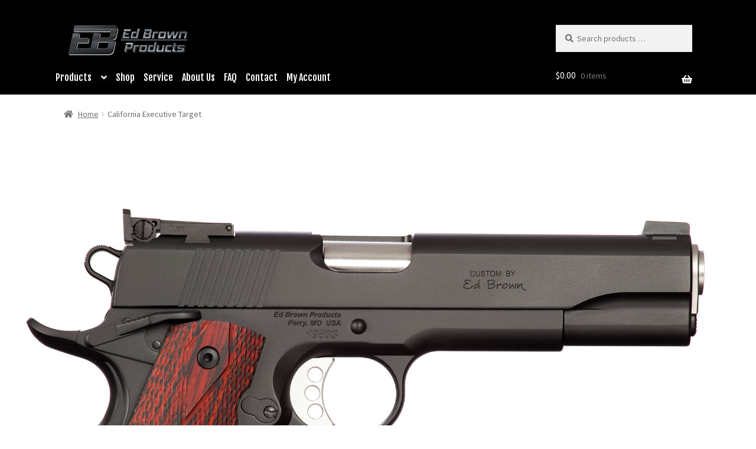

--- FILE ---
content_type: text/css
request_url: https://www.edbrown.com/wp-content/uploads/siteorigin-widgets/sow-social-media-buttons-wire-cd48d764f90b.css?ver=6.9
body_size: 281
content:
.so-widget-sow-social-media-buttons-wire-cd48d764f90b .social-media-button-container {
  zoom: 1;
  text-align: left;
  /*
	&:after {
		content:"";
		display:inline-block;
		width:100%;
	}
	*/
}
.so-widget-sow-social-media-buttons-wire-cd48d764f90b .social-media-button-container:before {
  content: '';
  display: block;
}
.so-widget-sow-social-media-buttons-wire-cd48d764f90b .social-media-button-container:after {
  content: '';
  display: table;
  clear: both;
}
@media (max-width: 780px) {
  .so-widget-sow-social-media-buttons-wire-cd48d764f90b .social-media-button-container {
    text-align: left;
  }
}
.so-widget-sow-social-media-buttons-wire-cd48d764f90b .sow-social-media-button-facebook-0 {
  background: transparent;
  text-shadow: 0 1px 0 rgba(0, 0, 0, 0.05);
  border: 2px solid #ffffff !important;
  color: #ffffff !important;
}
.so-widget-sow-social-media-buttons-wire-cd48d764f90b .sow-social-media-button-facebook-0.ow-button-hover:focus,
.so-widget-sow-social-media-buttons-wire-cd48d764f90b .sow-social-media-button-facebook-0.ow-button-hover:hover {
  background: #ffffff;
  color: #ffffff !important;
}
.so-widget-sow-social-media-buttons-wire-cd48d764f90b .sow-social-media-button-instagram-0 {
  background: transparent;
  text-shadow: 0 1px 0 rgba(0, 0, 0, 0.05);
  border: 2px solid #ffffff !important;
  color: #ffffff !important;
}
.so-widget-sow-social-media-buttons-wire-cd48d764f90b .sow-social-media-button-instagram-0.ow-button-hover:focus,
.so-widget-sow-social-media-buttons-wire-cd48d764f90b .sow-social-media-button-instagram-0.ow-button-hover:hover {
  background: #ffffff;
  color: #ffffff !important;
}
.so-widget-sow-social-media-buttons-wire-cd48d764f90b .sow-social-media-button-youtube-0 {
  background: transparent;
  text-shadow: 0 1px 0 rgba(0, 0, 0, 0.05);
  border: 2px solid #ffffff !important;
  color: #ffffff !important;
}
.so-widget-sow-social-media-buttons-wire-cd48d764f90b .sow-social-media-button-youtube-0.ow-button-hover:focus,
.so-widget-sow-social-media-buttons-wire-cd48d764f90b .sow-social-media-button-youtube-0.ow-button-hover:hover {
  background: #ffffff;
  color: #ffffff !important;
}
.so-widget-sow-social-media-buttons-wire-cd48d764f90b .sow-social-media-button-twitter-0 {
  background: transparent;
  text-shadow: 0 1px 0 rgba(0, 0, 0, 0.05);
  border: 2px solid #ffffff !important;
  color: #ffffff !important;
}
.so-widget-sow-social-media-buttons-wire-cd48d764f90b .sow-social-media-button-twitter-0.ow-button-hover:focus,
.so-widget-sow-social-media-buttons-wire-cd48d764f90b .sow-social-media-button-twitter-0.ow-button-hover:hover {
  background: #78bdf1;
  color: #ffffff !important;
}
.so-widget-sow-social-media-buttons-wire-cd48d764f90b .sow-social-media-button {
  display: inline-block;
  font-size: 2em;
  line-height: 1em;
  margin: 0.4em 0.4em 0.4em 0;
  padding: 0.5em 0;
  width: 2em;
  text-align: center;
  vertical-align: middle;
  -webkit-border-radius: 0.25em;
  -moz-border-radius: 0.25em;
  border-radius: 0.25em;
}
.so-widget-sow-social-media-buttons-wire-cd48d764f90b .sow-social-media-button .sow-icon-fontawesome {
  display: inline-block;
  height: 1em;
}

--- FILE ---
content_type: text/css
request_url: https://www.edbrown.com/wp-content/uploads/siteorigin-widgets/sow-slider-default-6d39609536fd-1483.css?ver=6.9
body_size: 54
content:
.so-widget-sow-slider-default-6d39609536fd-1483 .sow-slider-base ul.sow-slider-images .sow-slider-image-wrapper {
  
  display: flex;
  align-items: center;
}
.so-widget-sow-slider-default-6d39609536fd-1483 .sow-slider-base ul.sow-slider-images .sow-slider-image-wrapper > a {
  display: block;
  width: 100%;
}
.so-widget-sow-slider-default-6d39609536fd-1483 .sow-slider-base ul.sow-slider-images .sow-slider-image-wrapper .sow-slider-image-foreground-wrapper,
.so-widget-sow-slider-default-6d39609536fd-1483 .sow-slider-base ul.sow-slider-images .sow-slider-image-wrapper > a .sow-slider-foreground-image {
  display: block;
  line-height: 0;
  margin-right: auto;
  margin-left: auto;
}
.so-widget-sow-slider-default-6d39609536fd-1483 .sow-slider-base .sow-slider-pagination {
  text-align: right;
}
.so-widget-sow-slider-default-6d39609536fd-1483 .sow-slider-base .sow-slider-pagination li a {
  background: #ffffff;
}
.so-widget-sow-slider-default-6d39609536fd-1483 .sow-slider-base .sow-slide-nav {
  font-size: 25px;
}
.so-widget-sow-slider-default-6d39609536fd-1483 .sow-slider-base .sow-slide-nav a {
  color: #ffffff;
}

--- FILE ---
content_type: text/css
request_url: https://www.edbrown.com/wp-content/uploads/siteorigin-widgets/sow-headline-default-cc4621212f76-1483.css?ver=6.9
body_size: 101
content:
.so-widget-sow-headline-default-cc4621212f76-1483 .sow-headline-container h1.sow-headline {
  font-family: Fjalla One;
  font-weight: 400;
  
  text-align: center;
  
  line-height: 1.4em;
  
  
  
}
@media (max-width: 780px) {
  .so-widget-sow-headline-default-cc4621212f76-1483 .sow-headline-container h1.sow-headline {
    text-align: center;
  }
}
.so-widget-sow-headline-default-cc4621212f76-1483 .sow-headline-container h3.sow-sub-headline {
  
  text-align: center;
  
  line-height: 1.4em;
  
  
  
}
@media (max-width: 780px) {
  .so-widget-sow-headline-default-cc4621212f76-1483 .sow-headline-container h3.sow-sub-headline {
    text-align: center;
  }
}
.so-widget-sow-headline-default-cc4621212f76-1483 .sow-headline-container .decoration {
  line-height: 0em;
  text-align: center;
  margin-top: 20px;
  margin-bottom: 20px;
}
@media (max-width: 780px) {
  .so-widget-sow-headline-default-cc4621212f76-1483 .sow-headline-container .decoration {
    text-align: center;
  }
}
.so-widget-sow-headline-default-cc4621212f76-1483 .sow-headline-container .decoration .decoration-inside {
  height: 1px;
  display: inline-block;
  border-top: 1px solid #eeeeee;
  width: 100%;
  max-width: 80%;
}
.so-widget-sow-headline-default-cc4621212f76-1483 .sow-headline-container *:first-child {
  margin-top: 0 !important;
}
.so-widget-sow-headline-default-cc4621212f76-1483 .sow-headline-container *:last-child {
  margin-bottom: 0 !important;
}

--- FILE ---
content_type: text/css
request_url: https://www.edbrown.com/wp-content/uploads/siteorigin-widgets/sow-headline-default-d9906efadf98-1483.css?ver=6.9
body_size: 102
content:
.so-widget-sow-headline-default-d9906efadf98-1483 .sow-headline-container h1.sow-headline {
  font-family: Fjalla One;
  font-weight: 400;
  
  text-align: center;
  
  line-height: 1.4em;
  
  
  
}
@media (max-width: 780px) {
  .so-widget-sow-headline-default-d9906efadf98-1483 .sow-headline-container h1.sow-headline {
    text-align: center;
  }
}
.so-widget-sow-headline-default-d9906efadf98-1483 .sow-headline-container h3.sow-sub-headline {
  
  text-align: center;
  
  line-height: 1.4em;
  
  
  
}
@media (max-width: 780px) {
  .so-widget-sow-headline-default-d9906efadf98-1483 .sow-headline-container h3.sow-sub-headline {
    text-align: center;
  }
}
.so-widget-sow-headline-default-d9906efadf98-1483 .sow-headline-container .decoration {
  line-height: 0em;
  text-align: center;
  margin-top: 20px;
  margin-bottom: 20px;
}
@media (max-width: 780px) {
  .so-widget-sow-headline-default-d9906efadf98-1483 .sow-headline-container .decoration {
    text-align: center;
  }
}
.so-widget-sow-headline-default-d9906efadf98-1483 .sow-headline-container .decoration .decoration-inside {
  height: 1px;
  display: inline-block;
  border-top: 1px solid #eeeeee;
  width: 100%;
  max-width: 80%;
}
.so-widget-sow-headline-default-d9906efadf98-1483 .sow-headline-container *:first-child {
  margin-top: 0 !important;
}
.so-widget-sow-headline-default-d9906efadf98-1483 .sow-headline-container *:last-child {
  margin-bottom: 0 !important;
}